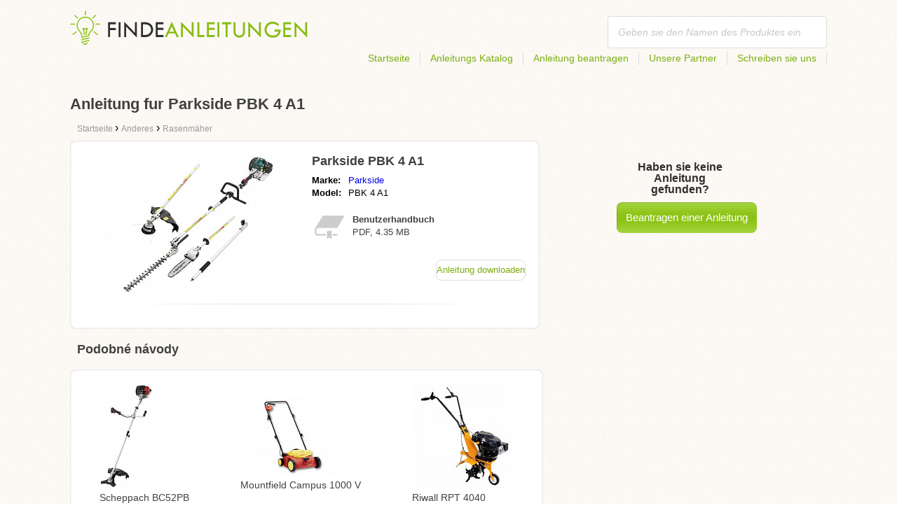

--- FILE ---
content_type: text/html; charset=utf-8
request_url: https://findeanleitungen.de/anleitung-fur-parkside-pbk-4-a1/
body_size: 4578
content:
<!DOCTYPE html>
<html lang='DE'>
<head>
	<meta name="theme-color" content="#90c61b">
	<meta name="seznam-wmt" content="fylUtksIWwnb4WRDHsY2bCglrwxoXsRD">
	<meta charset="UTF-8">
	<meta name="viewport" content="width=device-width, initial-scale=1">
		<title>Anleitung zu Parkside PBK 4 A1 | Benutzerhandbuch</title>
	<meta name="keywords" content="Anleitung,Manual,Benutzerhandbuch,Anleitung zu Parkside PBK 4 A1,">
	<meta name="description" content="Anleitung fur Parkside PBK 4 A1 zum download. Manuell ist in deutscher Sprache in einer pdf Datei.">
	<script>
		dataLayer = [{
			'user': "13",
			'type': 0,
			
			'product-variant': 'abtest',
			'pageType': 'manual',
		}];
	</script>
				<link rel="alternate" href="https://najdinavod.cz/navod-na-parkside-pbk-4-a1/" hreflang="CS">
				<link rel="alternate" href="https://findeanleitungen.de/anleitung-fur-parkside-pbk-4-a1/" hreflang="DE">
				<link rel="alternate" href="https://findeanleitung.at/anleitung-fur-parkside-pbk-4-a1/" hreflang="DE-AT">
				<link rel="alternate" href="https://findeanleitung.ch/anleitung-fur-parkside-pbk-4-a1/" hreflang="DE-CH">
				<link rel="alternate" href="https://najdinavod.sk/navod-na-parkside-pbk-4-a1/" hreflang="SK">
				<link rel="alternate" href="https://utmutatokereso.hu/hasznalati-utmutato-a-parkside-pbk-4-a1/" hreflang="HU">

	<link rel="shortcut icon" href="/favicon.ico">
<link rel="stylesheet" type="text/css" href="/webtemp/cssloader-ba34d9c21ecf-critical.css?1577101178">
	
	<script async src="https://pagead2.googlesyndication.com/pagead/js/adsbygoogle.js?client=ca-pub-1852166013895833"
     crossorigin="anonymous"></script>
	<script async src="https://www.google.com/recaptcha/api.js?render=6LfFEqkpAAAAAFCOw2ZtCHZGykEvlNJJtUkc_jV7"></script>
	<style>
		.grecaptcha-badge {
			visibility: hidden !important;
		}
	</style>
</head>
<body class="resp">
<link rel="stylesheet" type="text/css" href="/webtemp/cssloader-bd1af2b9cec9.css?1734830271">
<!-- Google Tag Manager -->
<noscript>
	<iframe src="//www.googletagmanager.com/ns.html?id=GTM-WP2LCP" height="0" width="0" style="display:none;visibility:hidden"></iframe>
</noscript>

<script>(function(w,d,s,l,i) { w[l]=w[l]||[];w[l].push( { 'gtm.start':
		new Date().getTime(),event:'gtm.js' } );var f=d.getElementsByTagName(s)[0],
		j=d.createElement(s),dl=l!='dataLayer'?'&l='+l:'';j.async=true;j.src=
		'//www.googletagmanager.com/gtm.js?id='+i+dl;f.parentNode.insertBefore(j,f);
} )(window,document,'script','dataLayer','GTM-WP2LCP');</script>
<!-- End Google Tag Manager -->

<!--[if lte IE 8]><div id="ieLt8"><![endif]-->
<div class="page">

<header class="main-header">

    <a class="logo" href="/">
        <img src="/frontend/img/logos/logo_de_DE.png"
             alt="FindeAnleitungen.de">
    </a>
    <!--logo-->
		<form class="ui search search-header huge icon input" onsubmit="dataLayer.push( { 'event':'searchEvent' } );" id="searchbox_partner-pub-9984164077481367:7418514599" method="get"
			  action="/suche/">
			<input type="text" name="q" id="search" class="search" placeholder="Geben sie den Namen des Produktes ein..."
				   value="">
		</form>
		<!--search-->

    <nav class="main-nav">
        <a
                class="" href="/">Startseite</a>
        <a
                class="" href="/katalog/">Anleitungs Katalog</a>
        
            <a class="show-dialog"
                                                  data-dialog="ask-manual"
                                                  href="#">Anleitung beantragen</a>
        <a class="" href="/partner/">Unsere Partner</a>
        <a
                class="" href="/schreiben-sie-uns/">Schreiben sie uns</a>
    </nav>
    <!--main-nav-->

</header>
<!--main-header-->
	<script type="application/ld+json">
    {
      "@context" : "http://schema.org",
      "@type" : "WebSite",
      "name" : "FindeAnleitungen.de",
      "url" : "https://findeanleitungen.de/anleitung-fur-parkside-pbk-4-a1/"
    }

	</script>

	<h1>Anleitung fur Parkside PBK 4 A1</h1>


<nav class="path">
	<ol vocab="http://schema.org/" typeof="BreadcrumbList">
		<li>
			<a href="/">
				<span>
					Startseite
				</span>
			</a>
		</li>
	<li property="itemListElement" typeof="ListItem">
		›
		<a href="/anderes/" property="item" typeof="WebPage">
			<span property="name">Anderes</span>
		</a>
		<meta property="position" content="1">
	</li>
	<li property="itemListElement" typeof="ListItem">
		›
		<a href="/anderes/rasenmaher/" property="item" typeof="WebPage">
			<span property="name">Rasenmäher</span>
		</a>
		<meta property="position" content="2">
	</li>
	</ol>
</nav>
	<div class="ads-google">
		<script async src="https://pagead2.googlesyndication.com/pagead/js/adsbygoogle.js?client=ca-pub-1852166013895833"
     crossorigin="anonymous"></script>
<!-- Návody - Produkt - Nahoře -->
<ins class="adsbygoogle"
     style="display:block"
     data-ad-client="ca-pub-1852166013895833"
     data-ad-slot="6449177915"
     data-ad-format="auto"
     data-full-width-responsive="true"></ins>
<script>
     (adsbygoogle = window.adsbygoogle || []).push({});
</script>
	</div>

	<div class="content-wrapper type-two">
		<div class="product-manual left-content">

			<div class="wrapper product">

				<section class="basic-info">

					<div class="one-half">


						<a href="https://findeanleitungen.de/images/6f/jpg82-parkside-pbk-4-a1.jpg"
						   title="Parkside PBK 4 A1" class="show-img">
							<picture>
								<source srcset="https://findeanleitungen.de/images/6f/jpg82-parkside-pbk-4-a1.300x200.fit.q90.jpg" type="image/jpeg">
								<img class="show-img-small"
												   data-src="https://findeanleitungen.de/images/6f/jpg82-parkside-pbk-4-a1.300x200.fit.q90.jpg"
												   alt="Parkside PBK 4 A1" title="Parkside PBK 4 A1">
							</picture>
						</a>


					</div>

					<div class="one-half">

						<h2>Parkside PBK 4 A1</h2>

						<table>
							<tbody>
							<tr>
								<td class="brandName">Marke:</td>
								<td class="brandLink">
										<a href="/parkside/">Parkside</a>
								</td>
							</tr>
							<tr>
								<td>Model:</td>
								<td>PBK 4 A1</td>
							</tr>
							</tbody>
						</table>

						<div class="size-info">
							<div class="icon"></div>
							<p><b>Benutzerhandbuch</b></p>
							<p>
								PDF, 4.35
								MB
							</p>
						</div>
						<!--size-info-->

						<div class="product-manual-add ads-google">
							<script async src="https://pagead2.googlesyndication.com/pagead/js/adsbygoogle.js?client=ca-pub-1852166013895833"
     crossorigin="anonymous"></script>
<!-- Návody - Produkt - Nad plačítkem -->
<ins class="adsbygoogle"
     style="display:block"
     data-ad-client="ca-pub-1852166013895833"
     data-ad-slot="2960470990"
     data-ad-format="auto"
     data-full-width-responsive="true"></ins>
<script>
     (adsbygoogle = window.adsbygoogle || []).push({});
</script>
						</div>

						<div class="links">
									<!--sse-->
									<a class="download" onclick="showManual()" title="Anleitung fur Parkside PBK 4 A1"
									   style="font-size: 16px;"
									   target="_blank" rel="nofollow" href="/anleitung-fur-parkside-pbk-4-a1/download/">Anleitung downloaden</a>
									<!--/sse-->
								<!--sse--> <a onclick="showManual()" id="download_B"
											  title="Anleitung fur Parkside PBK 4 A1"
											  href="https://pdf.findeanleitungen.de/wp-content/uploads/pdf50/parkside-pbk-4-a1-4598640.pdf?h=y_NZw3uvpkcmMhdQuKEgRw&amp;e=1769508857"
											  style="font-size: 16px;display:none;"
											  target="_blank" rel="nofollow">Anleitung downloaden</a>
								<!--/sse-->
						</div>
						<!--links-->


					</div>

				</section>

			</div>
			<!--wrapper/product-->
			<div class="similar">
				<h2>Podobné návody</h2>
				<div class="similar-products wrapper">
					<div class="">
						<a href="/anleitung-fur-scheppach-bc52pb/">
							<div>
								<picture>
									<source srcset="https://findeanleitungen.de/images/fc/jpg83-scheppach-bc52pb.150x150.fit.q90.jpg" type="image/jpeg">
									<img data-src="https://findeanleitungen.de/images/fc/jpg83-scheppach-bc52pb.150x150.fit.q90.jpg" alt="Scheppach BC52PB"
																title="Scheppach BC52PB">
								</picture>
							</div>
							<p>Scheppach BC52PB</p>
						</a>

					</div>
					<div class="">
						<a href="/anleitung-fur-mountfield-campus-1000-v/">
							<div>
								<picture>
									<source srcset="https://findeanleitungen.de/images/a8/jpg83-mountfield-campus-1000-v.150x150.fit.q90.jpg" type="image/jpeg">
									<img data-src="https://findeanleitungen.de/images/a8/jpg83-mountfield-campus-1000-v.150x150.fit.q90.jpg" alt="Mountfield Campus 1000 V"
																title="Mountfield Campus 1000 V">
								</picture>
							</div>
							<p>Mountfield Campus 1000 V</p>
						</a>

					</div>
					<div class="">
						<a href="/anleitung-fur-riwall-rpt-4040/">
							<div>
								<picture>
									<source srcset="https://findeanleitungen.de/images/f5/jpg83-riwall-rpt-4040.150x150.fit.q90.jpg" type="image/jpeg">
									<img data-src="https://findeanleitungen.de/images/f5/jpg83-riwall-rpt-4040.150x150.fit.q90.jpg" alt="Riwall RPT 4040 "
																title="Riwall RPT 4040 ">
								</picture>
							</div>
							<p>Riwall RPT 4040 </p>
						</a>

					</div>
				</div>
			</div>
		</div>
		<!--product-manual-->

		<aside class="right-panel">
	<section class="manual-not-found">

		<h2>Haben sie keine Anleitung gefunden?</h2>
		<a href="#" class="button-big show-dialog" data-dialog="ask-manual">Beantragen einer Anleitung</a>

	</section>
	<!--manual-not-found-->
			<div class="ad ads-google">
				<script async src="https://pagead2.googlesyndication.com/pagead/js/adsbygoogle.js?client=ca-pub-1852166013895833"
     crossorigin="anonymous"></script>
<!-- Návody - Produkt - Na straně -->
<ins class="adsbygoogle"
     style="display:block"
     data-ad-client="ca-pub-1852166013895833"
     data-ad-slot="7717973650"
     data-ad-format="auto"
     data-full-width-responsive="true"></ins>
<script>
     (adsbygoogle = window.adsbygoogle || []).push({});
</script>
			</div>
		</aside>
		<!--right-panel-->

	</div>
	<!--content-wrapper-->
		<script type="application/javascript">
			function showManual() {
				dataLayer.push({"ecommerce":{"currencyCode":"USD","purchase":{"actionField":{"id":5548416,"revenue":0.004859},"products":{"name":"Parkside PBK 4 A1","id":50073,"price":0.004859,"brand":"Parkside","category":"Sekačky","quantity":"1"}}},"event":"purchase"});
			}
		</script>

		<script type="application/javascript">
			dataLayer.push({"ecommerce":{"detail":{"actionField":{"list":"Product Page","action":"detail"},"products":{"name":"Parkside PBK 4 A1","id":50073,"brand":"Parkside","category":"Sekačky"}}},"event":"showProduct"});
		</script>
</div>
	<!--page-->
<footer class="main-footer">
    <div class="page menu">
        <a href="/">Startseite</a>
        <a href="/katalog/">Anleitungs Katalog</a>
        <a class="show-dialog" data-dialog="ask-manual"
                                              href="#">Anleitung beantragen</a>
        <a href="/partner/">Unsere Partner</a>
        <a href="/schreiben-sie-uns/">Schreiben sie uns</a>
    </div>
    <!--page/menu-->
</footer>
<!--main-footer-->

<!--DIALOG-->
    <div class="dialog-box ask-manual">

        <a href="#" class="close-button hide-dialog"><!--close--></a>

        <h1>Anleitung beantragen</h1>

        <p>Nach dem Hinzufügen werden wir per E-Mail kontaktiert werden.</p>

        <form action="/anleitung-fur-parkside-pbk-4-a1/" method="post" id="myForm" class="ask-manual-form">

            <label for="frm-requestForm-requestForm-name">Genaue Bennenung des Produktes</label>
            <input type="text" name="name" id="frm-requestForm-requestForm-name" required data-nette-rules='[{"op":":filled","msg":"Bitte geben Sie die genaue Bezeichnung des Produktes an."}]'>

            <label for="frm-requestForm-requestForm-email">Ihr Email</label>
            <input type="email" name="email" id="frm-requestForm-requestForm-email" required data-nette-rules='[{"op":":filled","msg":"Geben Sie Ihre E-Mail ein."},{"op":":email","msg":"Bitte überprüfen die Eingabe Ihrer E-Mail. Diese wurde leider nicht korrekt eingetragen."}]'>

            <input type="hidden" name="recaptchaToken" value="" id="g-recaptcha-response">

            <input type="checkbox" name="terms" id="frm-requestForm-requestForm-terms" required data-nette-rules='[{"op":":filled","msg":"This field is required."},{"op":":equal","msg":"Es ist notwendig, die Verarbeitung Ihrer E-Mail Kenntnis zu nehmen und zu akzeptieren.","arg":true}]' checked>
            <label for="frm-requestForm-requestForm-terms">Ich stimme hiermit mit der Verarbeitung der E-Mail zu.</label>

            <button type="button" class="button-mid button-abort hide-dialog">Beenden</button>
            <button class="button-mid" type="submit" name="_submit" value="Anleitung beantragen">Anleitung beantragen</button>
        <input type="hidden" name="_do" value="requestForm-requestForm-submit"></form>

        <p class="privacy-policy" style="margin-top:10px">
            This site is protected by reCAPTCHA and the Google
            <a href="https://policies.google.com/privacy">Privacy Policy</a> and
            <a href="https://policies.google.com/terms">Terms of Service</a> apply.
        </p>
    </div>
<!--dialog-box-->
<script>
    document.addEventListener('DOMContentLoaded', (event) => {
        document.getElementById('myForm').addEventListener('submit', function(e) {
            e.preventDefault();
            grecaptcha.ready(function() {
                grecaptcha.execute('6LfFEqkpAAAAAFCOw2ZtCHZGykEvlNJJtUkc_jV7', { action: 'submit' } ).then(function(token) {
                    document.getElementById('g-recaptcha-response').value = token;
                    $("#myForm").submit();
                });
            });
        });
    });
</script>
	<!--DIALOG-->
	<div class="dialog-box addNavod">
		<a href="#" class="close-button hide-dialog"><!--close--></a>
		<h1>Anleitung hinzufügen</h1>
		<p>Wollen Sie eine Anleitung hinzufügen schicken sie uns diese bitte auf <i><a href="/cdn-cgi/l/email-protection" class="__cf_email__" data-cfemail="4d24232b220d2b242329282c232128243938232a2823632928">[email&#160;protected]</a></i>.
			<br>
			<br>
			<b>Wir wünschen Ihnen einen schönen Tag.</b><br></p>
	</div>
	<!--dialog-box-->

	<!--[if IE]>
	<script src="//html5shiv.googlecode.com/svn/trunk/html5.js"></script>
	<![endif]-->
<script data-cfasync="false" src="/cdn-cgi/scripts/5c5dd728/cloudflare-static/email-decode.min.js"></script><script src="/webtemp/jsloader-3fba8208d02c.js?1577101178"></script>
	

<script defer src="https://static.cloudflareinsights.com/beacon.min.js/vcd15cbe7772f49c399c6a5babf22c1241717689176015" integrity="sha512-ZpsOmlRQV6y907TI0dKBHq9Md29nnaEIPlkf84rnaERnq6zvWvPUqr2ft8M1aS28oN72PdrCzSjY4U6VaAw1EQ==" data-cf-beacon='{"version":"2024.11.0","token":"57251825a3614547bf7e362361ff0df8","r":1,"server_timing":{"name":{"cfCacheStatus":true,"cfEdge":true,"cfExtPri":true,"cfL4":true,"cfOrigin":true,"cfSpeedBrain":true},"location_startswith":null}}' crossorigin="anonymous"></script>
</body>
</html>


--- FILE ---
content_type: text/html; charset=utf-8
request_url: https://www.google.com/recaptcha/api2/anchor?ar=1&k=6LfFEqkpAAAAAFCOw2ZtCHZGykEvlNJJtUkc_jV7&co=aHR0cHM6Ly9maW5kZWFubGVpdHVuZ2VuLmRlOjQ0Mw..&hl=en&v=N67nZn4AqZkNcbeMu4prBgzg&size=invisible&anchor-ms=20000&execute-ms=30000&cb=59vfwiizc5e3
body_size: 48838
content:
<!DOCTYPE HTML><html dir="ltr" lang="en"><head><meta http-equiv="Content-Type" content="text/html; charset=UTF-8">
<meta http-equiv="X-UA-Compatible" content="IE=edge">
<title>reCAPTCHA</title>
<style type="text/css">
/* cyrillic-ext */
@font-face {
  font-family: 'Roboto';
  font-style: normal;
  font-weight: 400;
  font-stretch: 100%;
  src: url(//fonts.gstatic.com/s/roboto/v48/KFO7CnqEu92Fr1ME7kSn66aGLdTylUAMa3GUBHMdazTgWw.woff2) format('woff2');
  unicode-range: U+0460-052F, U+1C80-1C8A, U+20B4, U+2DE0-2DFF, U+A640-A69F, U+FE2E-FE2F;
}
/* cyrillic */
@font-face {
  font-family: 'Roboto';
  font-style: normal;
  font-weight: 400;
  font-stretch: 100%;
  src: url(//fonts.gstatic.com/s/roboto/v48/KFO7CnqEu92Fr1ME7kSn66aGLdTylUAMa3iUBHMdazTgWw.woff2) format('woff2');
  unicode-range: U+0301, U+0400-045F, U+0490-0491, U+04B0-04B1, U+2116;
}
/* greek-ext */
@font-face {
  font-family: 'Roboto';
  font-style: normal;
  font-weight: 400;
  font-stretch: 100%;
  src: url(//fonts.gstatic.com/s/roboto/v48/KFO7CnqEu92Fr1ME7kSn66aGLdTylUAMa3CUBHMdazTgWw.woff2) format('woff2');
  unicode-range: U+1F00-1FFF;
}
/* greek */
@font-face {
  font-family: 'Roboto';
  font-style: normal;
  font-weight: 400;
  font-stretch: 100%;
  src: url(//fonts.gstatic.com/s/roboto/v48/KFO7CnqEu92Fr1ME7kSn66aGLdTylUAMa3-UBHMdazTgWw.woff2) format('woff2');
  unicode-range: U+0370-0377, U+037A-037F, U+0384-038A, U+038C, U+038E-03A1, U+03A3-03FF;
}
/* math */
@font-face {
  font-family: 'Roboto';
  font-style: normal;
  font-weight: 400;
  font-stretch: 100%;
  src: url(//fonts.gstatic.com/s/roboto/v48/KFO7CnqEu92Fr1ME7kSn66aGLdTylUAMawCUBHMdazTgWw.woff2) format('woff2');
  unicode-range: U+0302-0303, U+0305, U+0307-0308, U+0310, U+0312, U+0315, U+031A, U+0326-0327, U+032C, U+032F-0330, U+0332-0333, U+0338, U+033A, U+0346, U+034D, U+0391-03A1, U+03A3-03A9, U+03B1-03C9, U+03D1, U+03D5-03D6, U+03F0-03F1, U+03F4-03F5, U+2016-2017, U+2034-2038, U+203C, U+2040, U+2043, U+2047, U+2050, U+2057, U+205F, U+2070-2071, U+2074-208E, U+2090-209C, U+20D0-20DC, U+20E1, U+20E5-20EF, U+2100-2112, U+2114-2115, U+2117-2121, U+2123-214F, U+2190, U+2192, U+2194-21AE, U+21B0-21E5, U+21F1-21F2, U+21F4-2211, U+2213-2214, U+2216-22FF, U+2308-230B, U+2310, U+2319, U+231C-2321, U+2336-237A, U+237C, U+2395, U+239B-23B7, U+23D0, U+23DC-23E1, U+2474-2475, U+25AF, U+25B3, U+25B7, U+25BD, U+25C1, U+25CA, U+25CC, U+25FB, U+266D-266F, U+27C0-27FF, U+2900-2AFF, U+2B0E-2B11, U+2B30-2B4C, U+2BFE, U+3030, U+FF5B, U+FF5D, U+1D400-1D7FF, U+1EE00-1EEFF;
}
/* symbols */
@font-face {
  font-family: 'Roboto';
  font-style: normal;
  font-weight: 400;
  font-stretch: 100%;
  src: url(//fonts.gstatic.com/s/roboto/v48/KFO7CnqEu92Fr1ME7kSn66aGLdTylUAMaxKUBHMdazTgWw.woff2) format('woff2');
  unicode-range: U+0001-000C, U+000E-001F, U+007F-009F, U+20DD-20E0, U+20E2-20E4, U+2150-218F, U+2190, U+2192, U+2194-2199, U+21AF, U+21E6-21F0, U+21F3, U+2218-2219, U+2299, U+22C4-22C6, U+2300-243F, U+2440-244A, U+2460-24FF, U+25A0-27BF, U+2800-28FF, U+2921-2922, U+2981, U+29BF, U+29EB, U+2B00-2BFF, U+4DC0-4DFF, U+FFF9-FFFB, U+10140-1018E, U+10190-1019C, U+101A0, U+101D0-101FD, U+102E0-102FB, U+10E60-10E7E, U+1D2C0-1D2D3, U+1D2E0-1D37F, U+1F000-1F0FF, U+1F100-1F1AD, U+1F1E6-1F1FF, U+1F30D-1F30F, U+1F315, U+1F31C, U+1F31E, U+1F320-1F32C, U+1F336, U+1F378, U+1F37D, U+1F382, U+1F393-1F39F, U+1F3A7-1F3A8, U+1F3AC-1F3AF, U+1F3C2, U+1F3C4-1F3C6, U+1F3CA-1F3CE, U+1F3D4-1F3E0, U+1F3ED, U+1F3F1-1F3F3, U+1F3F5-1F3F7, U+1F408, U+1F415, U+1F41F, U+1F426, U+1F43F, U+1F441-1F442, U+1F444, U+1F446-1F449, U+1F44C-1F44E, U+1F453, U+1F46A, U+1F47D, U+1F4A3, U+1F4B0, U+1F4B3, U+1F4B9, U+1F4BB, U+1F4BF, U+1F4C8-1F4CB, U+1F4D6, U+1F4DA, U+1F4DF, U+1F4E3-1F4E6, U+1F4EA-1F4ED, U+1F4F7, U+1F4F9-1F4FB, U+1F4FD-1F4FE, U+1F503, U+1F507-1F50B, U+1F50D, U+1F512-1F513, U+1F53E-1F54A, U+1F54F-1F5FA, U+1F610, U+1F650-1F67F, U+1F687, U+1F68D, U+1F691, U+1F694, U+1F698, U+1F6AD, U+1F6B2, U+1F6B9-1F6BA, U+1F6BC, U+1F6C6-1F6CF, U+1F6D3-1F6D7, U+1F6E0-1F6EA, U+1F6F0-1F6F3, U+1F6F7-1F6FC, U+1F700-1F7FF, U+1F800-1F80B, U+1F810-1F847, U+1F850-1F859, U+1F860-1F887, U+1F890-1F8AD, U+1F8B0-1F8BB, U+1F8C0-1F8C1, U+1F900-1F90B, U+1F93B, U+1F946, U+1F984, U+1F996, U+1F9E9, U+1FA00-1FA6F, U+1FA70-1FA7C, U+1FA80-1FA89, U+1FA8F-1FAC6, U+1FACE-1FADC, U+1FADF-1FAE9, U+1FAF0-1FAF8, U+1FB00-1FBFF;
}
/* vietnamese */
@font-face {
  font-family: 'Roboto';
  font-style: normal;
  font-weight: 400;
  font-stretch: 100%;
  src: url(//fonts.gstatic.com/s/roboto/v48/KFO7CnqEu92Fr1ME7kSn66aGLdTylUAMa3OUBHMdazTgWw.woff2) format('woff2');
  unicode-range: U+0102-0103, U+0110-0111, U+0128-0129, U+0168-0169, U+01A0-01A1, U+01AF-01B0, U+0300-0301, U+0303-0304, U+0308-0309, U+0323, U+0329, U+1EA0-1EF9, U+20AB;
}
/* latin-ext */
@font-face {
  font-family: 'Roboto';
  font-style: normal;
  font-weight: 400;
  font-stretch: 100%;
  src: url(//fonts.gstatic.com/s/roboto/v48/KFO7CnqEu92Fr1ME7kSn66aGLdTylUAMa3KUBHMdazTgWw.woff2) format('woff2');
  unicode-range: U+0100-02BA, U+02BD-02C5, U+02C7-02CC, U+02CE-02D7, U+02DD-02FF, U+0304, U+0308, U+0329, U+1D00-1DBF, U+1E00-1E9F, U+1EF2-1EFF, U+2020, U+20A0-20AB, U+20AD-20C0, U+2113, U+2C60-2C7F, U+A720-A7FF;
}
/* latin */
@font-face {
  font-family: 'Roboto';
  font-style: normal;
  font-weight: 400;
  font-stretch: 100%;
  src: url(//fonts.gstatic.com/s/roboto/v48/KFO7CnqEu92Fr1ME7kSn66aGLdTylUAMa3yUBHMdazQ.woff2) format('woff2');
  unicode-range: U+0000-00FF, U+0131, U+0152-0153, U+02BB-02BC, U+02C6, U+02DA, U+02DC, U+0304, U+0308, U+0329, U+2000-206F, U+20AC, U+2122, U+2191, U+2193, U+2212, U+2215, U+FEFF, U+FFFD;
}
/* cyrillic-ext */
@font-face {
  font-family: 'Roboto';
  font-style: normal;
  font-weight: 500;
  font-stretch: 100%;
  src: url(//fonts.gstatic.com/s/roboto/v48/KFO7CnqEu92Fr1ME7kSn66aGLdTylUAMa3GUBHMdazTgWw.woff2) format('woff2');
  unicode-range: U+0460-052F, U+1C80-1C8A, U+20B4, U+2DE0-2DFF, U+A640-A69F, U+FE2E-FE2F;
}
/* cyrillic */
@font-face {
  font-family: 'Roboto';
  font-style: normal;
  font-weight: 500;
  font-stretch: 100%;
  src: url(//fonts.gstatic.com/s/roboto/v48/KFO7CnqEu92Fr1ME7kSn66aGLdTylUAMa3iUBHMdazTgWw.woff2) format('woff2');
  unicode-range: U+0301, U+0400-045F, U+0490-0491, U+04B0-04B1, U+2116;
}
/* greek-ext */
@font-face {
  font-family: 'Roboto';
  font-style: normal;
  font-weight: 500;
  font-stretch: 100%;
  src: url(//fonts.gstatic.com/s/roboto/v48/KFO7CnqEu92Fr1ME7kSn66aGLdTylUAMa3CUBHMdazTgWw.woff2) format('woff2');
  unicode-range: U+1F00-1FFF;
}
/* greek */
@font-face {
  font-family: 'Roboto';
  font-style: normal;
  font-weight: 500;
  font-stretch: 100%;
  src: url(//fonts.gstatic.com/s/roboto/v48/KFO7CnqEu92Fr1ME7kSn66aGLdTylUAMa3-UBHMdazTgWw.woff2) format('woff2');
  unicode-range: U+0370-0377, U+037A-037F, U+0384-038A, U+038C, U+038E-03A1, U+03A3-03FF;
}
/* math */
@font-face {
  font-family: 'Roboto';
  font-style: normal;
  font-weight: 500;
  font-stretch: 100%;
  src: url(//fonts.gstatic.com/s/roboto/v48/KFO7CnqEu92Fr1ME7kSn66aGLdTylUAMawCUBHMdazTgWw.woff2) format('woff2');
  unicode-range: U+0302-0303, U+0305, U+0307-0308, U+0310, U+0312, U+0315, U+031A, U+0326-0327, U+032C, U+032F-0330, U+0332-0333, U+0338, U+033A, U+0346, U+034D, U+0391-03A1, U+03A3-03A9, U+03B1-03C9, U+03D1, U+03D5-03D6, U+03F0-03F1, U+03F4-03F5, U+2016-2017, U+2034-2038, U+203C, U+2040, U+2043, U+2047, U+2050, U+2057, U+205F, U+2070-2071, U+2074-208E, U+2090-209C, U+20D0-20DC, U+20E1, U+20E5-20EF, U+2100-2112, U+2114-2115, U+2117-2121, U+2123-214F, U+2190, U+2192, U+2194-21AE, U+21B0-21E5, U+21F1-21F2, U+21F4-2211, U+2213-2214, U+2216-22FF, U+2308-230B, U+2310, U+2319, U+231C-2321, U+2336-237A, U+237C, U+2395, U+239B-23B7, U+23D0, U+23DC-23E1, U+2474-2475, U+25AF, U+25B3, U+25B7, U+25BD, U+25C1, U+25CA, U+25CC, U+25FB, U+266D-266F, U+27C0-27FF, U+2900-2AFF, U+2B0E-2B11, U+2B30-2B4C, U+2BFE, U+3030, U+FF5B, U+FF5D, U+1D400-1D7FF, U+1EE00-1EEFF;
}
/* symbols */
@font-face {
  font-family: 'Roboto';
  font-style: normal;
  font-weight: 500;
  font-stretch: 100%;
  src: url(//fonts.gstatic.com/s/roboto/v48/KFO7CnqEu92Fr1ME7kSn66aGLdTylUAMaxKUBHMdazTgWw.woff2) format('woff2');
  unicode-range: U+0001-000C, U+000E-001F, U+007F-009F, U+20DD-20E0, U+20E2-20E4, U+2150-218F, U+2190, U+2192, U+2194-2199, U+21AF, U+21E6-21F0, U+21F3, U+2218-2219, U+2299, U+22C4-22C6, U+2300-243F, U+2440-244A, U+2460-24FF, U+25A0-27BF, U+2800-28FF, U+2921-2922, U+2981, U+29BF, U+29EB, U+2B00-2BFF, U+4DC0-4DFF, U+FFF9-FFFB, U+10140-1018E, U+10190-1019C, U+101A0, U+101D0-101FD, U+102E0-102FB, U+10E60-10E7E, U+1D2C0-1D2D3, U+1D2E0-1D37F, U+1F000-1F0FF, U+1F100-1F1AD, U+1F1E6-1F1FF, U+1F30D-1F30F, U+1F315, U+1F31C, U+1F31E, U+1F320-1F32C, U+1F336, U+1F378, U+1F37D, U+1F382, U+1F393-1F39F, U+1F3A7-1F3A8, U+1F3AC-1F3AF, U+1F3C2, U+1F3C4-1F3C6, U+1F3CA-1F3CE, U+1F3D4-1F3E0, U+1F3ED, U+1F3F1-1F3F3, U+1F3F5-1F3F7, U+1F408, U+1F415, U+1F41F, U+1F426, U+1F43F, U+1F441-1F442, U+1F444, U+1F446-1F449, U+1F44C-1F44E, U+1F453, U+1F46A, U+1F47D, U+1F4A3, U+1F4B0, U+1F4B3, U+1F4B9, U+1F4BB, U+1F4BF, U+1F4C8-1F4CB, U+1F4D6, U+1F4DA, U+1F4DF, U+1F4E3-1F4E6, U+1F4EA-1F4ED, U+1F4F7, U+1F4F9-1F4FB, U+1F4FD-1F4FE, U+1F503, U+1F507-1F50B, U+1F50D, U+1F512-1F513, U+1F53E-1F54A, U+1F54F-1F5FA, U+1F610, U+1F650-1F67F, U+1F687, U+1F68D, U+1F691, U+1F694, U+1F698, U+1F6AD, U+1F6B2, U+1F6B9-1F6BA, U+1F6BC, U+1F6C6-1F6CF, U+1F6D3-1F6D7, U+1F6E0-1F6EA, U+1F6F0-1F6F3, U+1F6F7-1F6FC, U+1F700-1F7FF, U+1F800-1F80B, U+1F810-1F847, U+1F850-1F859, U+1F860-1F887, U+1F890-1F8AD, U+1F8B0-1F8BB, U+1F8C0-1F8C1, U+1F900-1F90B, U+1F93B, U+1F946, U+1F984, U+1F996, U+1F9E9, U+1FA00-1FA6F, U+1FA70-1FA7C, U+1FA80-1FA89, U+1FA8F-1FAC6, U+1FACE-1FADC, U+1FADF-1FAE9, U+1FAF0-1FAF8, U+1FB00-1FBFF;
}
/* vietnamese */
@font-face {
  font-family: 'Roboto';
  font-style: normal;
  font-weight: 500;
  font-stretch: 100%;
  src: url(//fonts.gstatic.com/s/roboto/v48/KFO7CnqEu92Fr1ME7kSn66aGLdTylUAMa3OUBHMdazTgWw.woff2) format('woff2');
  unicode-range: U+0102-0103, U+0110-0111, U+0128-0129, U+0168-0169, U+01A0-01A1, U+01AF-01B0, U+0300-0301, U+0303-0304, U+0308-0309, U+0323, U+0329, U+1EA0-1EF9, U+20AB;
}
/* latin-ext */
@font-face {
  font-family: 'Roboto';
  font-style: normal;
  font-weight: 500;
  font-stretch: 100%;
  src: url(//fonts.gstatic.com/s/roboto/v48/KFO7CnqEu92Fr1ME7kSn66aGLdTylUAMa3KUBHMdazTgWw.woff2) format('woff2');
  unicode-range: U+0100-02BA, U+02BD-02C5, U+02C7-02CC, U+02CE-02D7, U+02DD-02FF, U+0304, U+0308, U+0329, U+1D00-1DBF, U+1E00-1E9F, U+1EF2-1EFF, U+2020, U+20A0-20AB, U+20AD-20C0, U+2113, U+2C60-2C7F, U+A720-A7FF;
}
/* latin */
@font-face {
  font-family: 'Roboto';
  font-style: normal;
  font-weight: 500;
  font-stretch: 100%;
  src: url(//fonts.gstatic.com/s/roboto/v48/KFO7CnqEu92Fr1ME7kSn66aGLdTylUAMa3yUBHMdazQ.woff2) format('woff2');
  unicode-range: U+0000-00FF, U+0131, U+0152-0153, U+02BB-02BC, U+02C6, U+02DA, U+02DC, U+0304, U+0308, U+0329, U+2000-206F, U+20AC, U+2122, U+2191, U+2193, U+2212, U+2215, U+FEFF, U+FFFD;
}
/* cyrillic-ext */
@font-face {
  font-family: 'Roboto';
  font-style: normal;
  font-weight: 900;
  font-stretch: 100%;
  src: url(//fonts.gstatic.com/s/roboto/v48/KFO7CnqEu92Fr1ME7kSn66aGLdTylUAMa3GUBHMdazTgWw.woff2) format('woff2');
  unicode-range: U+0460-052F, U+1C80-1C8A, U+20B4, U+2DE0-2DFF, U+A640-A69F, U+FE2E-FE2F;
}
/* cyrillic */
@font-face {
  font-family: 'Roboto';
  font-style: normal;
  font-weight: 900;
  font-stretch: 100%;
  src: url(//fonts.gstatic.com/s/roboto/v48/KFO7CnqEu92Fr1ME7kSn66aGLdTylUAMa3iUBHMdazTgWw.woff2) format('woff2');
  unicode-range: U+0301, U+0400-045F, U+0490-0491, U+04B0-04B1, U+2116;
}
/* greek-ext */
@font-face {
  font-family: 'Roboto';
  font-style: normal;
  font-weight: 900;
  font-stretch: 100%;
  src: url(//fonts.gstatic.com/s/roboto/v48/KFO7CnqEu92Fr1ME7kSn66aGLdTylUAMa3CUBHMdazTgWw.woff2) format('woff2');
  unicode-range: U+1F00-1FFF;
}
/* greek */
@font-face {
  font-family: 'Roboto';
  font-style: normal;
  font-weight: 900;
  font-stretch: 100%;
  src: url(//fonts.gstatic.com/s/roboto/v48/KFO7CnqEu92Fr1ME7kSn66aGLdTylUAMa3-UBHMdazTgWw.woff2) format('woff2');
  unicode-range: U+0370-0377, U+037A-037F, U+0384-038A, U+038C, U+038E-03A1, U+03A3-03FF;
}
/* math */
@font-face {
  font-family: 'Roboto';
  font-style: normal;
  font-weight: 900;
  font-stretch: 100%;
  src: url(//fonts.gstatic.com/s/roboto/v48/KFO7CnqEu92Fr1ME7kSn66aGLdTylUAMawCUBHMdazTgWw.woff2) format('woff2');
  unicode-range: U+0302-0303, U+0305, U+0307-0308, U+0310, U+0312, U+0315, U+031A, U+0326-0327, U+032C, U+032F-0330, U+0332-0333, U+0338, U+033A, U+0346, U+034D, U+0391-03A1, U+03A3-03A9, U+03B1-03C9, U+03D1, U+03D5-03D6, U+03F0-03F1, U+03F4-03F5, U+2016-2017, U+2034-2038, U+203C, U+2040, U+2043, U+2047, U+2050, U+2057, U+205F, U+2070-2071, U+2074-208E, U+2090-209C, U+20D0-20DC, U+20E1, U+20E5-20EF, U+2100-2112, U+2114-2115, U+2117-2121, U+2123-214F, U+2190, U+2192, U+2194-21AE, U+21B0-21E5, U+21F1-21F2, U+21F4-2211, U+2213-2214, U+2216-22FF, U+2308-230B, U+2310, U+2319, U+231C-2321, U+2336-237A, U+237C, U+2395, U+239B-23B7, U+23D0, U+23DC-23E1, U+2474-2475, U+25AF, U+25B3, U+25B7, U+25BD, U+25C1, U+25CA, U+25CC, U+25FB, U+266D-266F, U+27C0-27FF, U+2900-2AFF, U+2B0E-2B11, U+2B30-2B4C, U+2BFE, U+3030, U+FF5B, U+FF5D, U+1D400-1D7FF, U+1EE00-1EEFF;
}
/* symbols */
@font-face {
  font-family: 'Roboto';
  font-style: normal;
  font-weight: 900;
  font-stretch: 100%;
  src: url(//fonts.gstatic.com/s/roboto/v48/KFO7CnqEu92Fr1ME7kSn66aGLdTylUAMaxKUBHMdazTgWw.woff2) format('woff2');
  unicode-range: U+0001-000C, U+000E-001F, U+007F-009F, U+20DD-20E0, U+20E2-20E4, U+2150-218F, U+2190, U+2192, U+2194-2199, U+21AF, U+21E6-21F0, U+21F3, U+2218-2219, U+2299, U+22C4-22C6, U+2300-243F, U+2440-244A, U+2460-24FF, U+25A0-27BF, U+2800-28FF, U+2921-2922, U+2981, U+29BF, U+29EB, U+2B00-2BFF, U+4DC0-4DFF, U+FFF9-FFFB, U+10140-1018E, U+10190-1019C, U+101A0, U+101D0-101FD, U+102E0-102FB, U+10E60-10E7E, U+1D2C0-1D2D3, U+1D2E0-1D37F, U+1F000-1F0FF, U+1F100-1F1AD, U+1F1E6-1F1FF, U+1F30D-1F30F, U+1F315, U+1F31C, U+1F31E, U+1F320-1F32C, U+1F336, U+1F378, U+1F37D, U+1F382, U+1F393-1F39F, U+1F3A7-1F3A8, U+1F3AC-1F3AF, U+1F3C2, U+1F3C4-1F3C6, U+1F3CA-1F3CE, U+1F3D4-1F3E0, U+1F3ED, U+1F3F1-1F3F3, U+1F3F5-1F3F7, U+1F408, U+1F415, U+1F41F, U+1F426, U+1F43F, U+1F441-1F442, U+1F444, U+1F446-1F449, U+1F44C-1F44E, U+1F453, U+1F46A, U+1F47D, U+1F4A3, U+1F4B0, U+1F4B3, U+1F4B9, U+1F4BB, U+1F4BF, U+1F4C8-1F4CB, U+1F4D6, U+1F4DA, U+1F4DF, U+1F4E3-1F4E6, U+1F4EA-1F4ED, U+1F4F7, U+1F4F9-1F4FB, U+1F4FD-1F4FE, U+1F503, U+1F507-1F50B, U+1F50D, U+1F512-1F513, U+1F53E-1F54A, U+1F54F-1F5FA, U+1F610, U+1F650-1F67F, U+1F687, U+1F68D, U+1F691, U+1F694, U+1F698, U+1F6AD, U+1F6B2, U+1F6B9-1F6BA, U+1F6BC, U+1F6C6-1F6CF, U+1F6D3-1F6D7, U+1F6E0-1F6EA, U+1F6F0-1F6F3, U+1F6F7-1F6FC, U+1F700-1F7FF, U+1F800-1F80B, U+1F810-1F847, U+1F850-1F859, U+1F860-1F887, U+1F890-1F8AD, U+1F8B0-1F8BB, U+1F8C0-1F8C1, U+1F900-1F90B, U+1F93B, U+1F946, U+1F984, U+1F996, U+1F9E9, U+1FA00-1FA6F, U+1FA70-1FA7C, U+1FA80-1FA89, U+1FA8F-1FAC6, U+1FACE-1FADC, U+1FADF-1FAE9, U+1FAF0-1FAF8, U+1FB00-1FBFF;
}
/* vietnamese */
@font-face {
  font-family: 'Roboto';
  font-style: normal;
  font-weight: 900;
  font-stretch: 100%;
  src: url(//fonts.gstatic.com/s/roboto/v48/KFO7CnqEu92Fr1ME7kSn66aGLdTylUAMa3OUBHMdazTgWw.woff2) format('woff2');
  unicode-range: U+0102-0103, U+0110-0111, U+0128-0129, U+0168-0169, U+01A0-01A1, U+01AF-01B0, U+0300-0301, U+0303-0304, U+0308-0309, U+0323, U+0329, U+1EA0-1EF9, U+20AB;
}
/* latin-ext */
@font-face {
  font-family: 'Roboto';
  font-style: normal;
  font-weight: 900;
  font-stretch: 100%;
  src: url(//fonts.gstatic.com/s/roboto/v48/KFO7CnqEu92Fr1ME7kSn66aGLdTylUAMa3KUBHMdazTgWw.woff2) format('woff2');
  unicode-range: U+0100-02BA, U+02BD-02C5, U+02C7-02CC, U+02CE-02D7, U+02DD-02FF, U+0304, U+0308, U+0329, U+1D00-1DBF, U+1E00-1E9F, U+1EF2-1EFF, U+2020, U+20A0-20AB, U+20AD-20C0, U+2113, U+2C60-2C7F, U+A720-A7FF;
}
/* latin */
@font-face {
  font-family: 'Roboto';
  font-style: normal;
  font-weight: 900;
  font-stretch: 100%;
  src: url(//fonts.gstatic.com/s/roboto/v48/KFO7CnqEu92Fr1ME7kSn66aGLdTylUAMa3yUBHMdazQ.woff2) format('woff2');
  unicode-range: U+0000-00FF, U+0131, U+0152-0153, U+02BB-02BC, U+02C6, U+02DA, U+02DC, U+0304, U+0308, U+0329, U+2000-206F, U+20AC, U+2122, U+2191, U+2193, U+2212, U+2215, U+FEFF, U+FFFD;
}

</style>
<link rel="stylesheet" type="text/css" href="https://www.gstatic.com/recaptcha/releases/N67nZn4AqZkNcbeMu4prBgzg/styles__ltr.css">
<script nonce="8v2qKK_f3PcyOqvr6IkIEw" type="text/javascript">window['__recaptcha_api'] = 'https://www.google.com/recaptcha/api2/';</script>
<script type="text/javascript" src="https://www.gstatic.com/recaptcha/releases/N67nZn4AqZkNcbeMu4prBgzg/recaptcha__en.js" nonce="8v2qKK_f3PcyOqvr6IkIEw">
      
    </script></head>
<body><div id="rc-anchor-alert" class="rc-anchor-alert"></div>
<input type="hidden" id="recaptcha-token" value="[base64]">
<script type="text/javascript" nonce="8v2qKK_f3PcyOqvr6IkIEw">
      recaptcha.anchor.Main.init("[\x22ainput\x22,[\x22bgdata\x22,\x22\x22,\[base64]/[base64]/[base64]/[base64]/[base64]/UltsKytdPUU6KEU8MjA0OD9SW2wrK109RT4+NnwxOTI6KChFJjY0NTEyKT09NTUyOTYmJk0rMTxjLmxlbmd0aCYmKGMuY2hhckNvZGVBdChNKzEpJjY0NTEyKT09NTYzMjA/[base64]/[base64]/[base64]/[base64]/[base64]/[base64]/[base64]\x22,\[base64]\\u003d\x22,\x22R8KHw4hnXjAkwrILc2s7V8OEbmYMwqjDtSBrwphzR8KsCzMgBcO3w6XDgsOgwqjDnsOdUsO8wo4ISMKbw4/DtsOQwr7DgUkwSQTDoHYLwoHCnUfDky4nwqEuLsOvwozDgMOew4fCrcOoFXLDohghw6rDi8OLNcOlw4YDw6rDj3zDuT/DjVXCjEFLYMOCVgvDiBdxw5rDsUQiwr5uw78uP07DpMOoAsK/[base64]/DosOSwq3ChMOpOXfCrsKFwprCqlDDglbDmcOjSSofWMKZw7Z8w4rDolLDn8OeA8KLUQDDtlLDqsK2M8OkOlcBw5cnbsOFwpwRFcO1NQY/wovCnMOlwqRTwow6dW7DmVM8wqrDscKhwrDDtsKhwoVDEDHCtMKcJ0gxwo3DgMK8LS8YC8OWwo/CjhnDt8ObVFUWwqnCssKcAcO0Q23CksODw6/DlcKvw7XDq0JXw6d2VgRNw4tvaFc6PlfDlcOlFmPCsEfCv2PDkMOLOVnChcKuEwzChH/Ci1VGLMO0woXCq2DDt3ohEXjDlHnDu8Klwq0nCnMicsOBZsKJwpHCtsOvDRLDiifDmcOyOcOmwqrDjMKXR0DDiXDDvAFswqzCksOiBMO+dh54c2rCr8K+NMOnEcKHA1LChcKJJsKKRS/DuS3DucO/EMKDwoJrwoPCnsOTw7TDojIEIXnDiWkpwr3Ci8KaccK3woLDhwjCtcKIwo7Dk8KpKm7CkcOGH1cjw5kXPGLCs8O2w6PDtcObCWdhw6wow73DnVFww7kuek7Cizxpw7HDmk/DkhXDn8K2ThrDmcOBwqjDqcKlw7ImfQQXw6E/B8OuY8OiB17CtMKOwoPCtsOqNsOawqUpJ8Ouwp3Cq8KSw55wBcKtX8KHXTnCpcOXwrEewolDwovDsU/CisOMw43CixbDscKXwrvDpMKRNMOFUVp1w4vCnR4bYMKQwp/Dr8KHw7TCosK5fcKxw5HDo8KWF8OrwrvDhcKnwrPDonAJC3UBw5vCsjjCqGQgw5cvKzhmwoMbZsOswrIxwoHDtcKmO8KoJlJYa0HCpcOOIT5hSsKkwoMwO8Oew7jDl2o1QMKkJ8Odw7DDrAbDrMOnw4R/CcO5w7TDpwJ5wpzCqMOmwoMeHytqZMOAfQPCkkovwpwmw7DCrhbClB3DrMKqw7ERwr3DgnrClsKdw6bCoj7Di8KvbcOqw4EAX2zCocKMdyAmwo5dw5HCjMKJw6HDpcO4SsKWwoFRUzzDmsOwW8KOfcO6RsO1wr/ClxXCmsKFw6fCkld6OEUUw6NAaxnCksKlBF11FVxWw7RXw47CrsKlBxvCpMOZLUzDpcOew6fCq3HCpMKdQsK+WsOtwoFewowGw7/DkXzCkF3CkcKGw4F1UFd/FsKKwoHDtAXDtMO3KBjDh1cbwrTCnMKawq0wwrXClMO9wpfDl03DmFECfUrCoz4TKcKnXMOhw40UAsKsFsOGE2wOw5/Ci8KnQz/CgcK2wo5/b03DksOGw7tTwrcAFMOTJsK8MBTDlxdAMMOew53DvCVKZsO1MMOVw4YOaMOzwpUZHlUhwpYKQX7CrMO7wp53Uz7DrkdQCD/[base64]/DpsOZccKTw6wxEivDjhYkbwvDllhLSMOlbMKZISnCiXnDmwnClV7DmQbCrMOzFX5tw53DjcO0ZUvCusKXL8O5w458wqbDu8OnwpPDr8Oyw4XDtcO0NMKsSz/[base64]/DsDLCnMKTfSUvNj4+wpgZAQQIw6cowqR6XcK/TsOZwqMaTUTCsgvDm2fClMO9wpV8Wh1twpzDi8KwEMOAC8K8wqHCvsK3Z3tYDCzCl0fCpMKUaMO7asKuIWHCqsKIasO7esKWIcOdw4/DtSPDmVgFQMOSwonCpz3DkA07woXDhsOfw4zCmMK0DFrCscKpwowLw7TCjMO7w5/DnWrDlsK0wpLDqDDCusKdw4HDkUrCmMK5VBvCgsKEwq/DgV/DpCfDnioHw6tzOMOAUMOGwo3CvjXCpsOFw5NQesKUwrLCk8KSZVsZwq/DvEjCnMKNwo12wrc0H8KVAMKzKMOpTR05wpt9J8K4wqHCo3/CtCBCwqXDv8KdZsO6w4k6ZcKaXAQkwpJfwr0cTcKvEcKWfsOuZEJXwr/ChcOADWUpZH50EExNQ1DDpkVGEsOXWsOdwrfDk8KxRiZBd8OPOn8CW8Kbw4HDqA93wqN8Ui/Cln9bZ3nDqMO0w4nDjsK0KzLCrkxqIyjCjFDDkcKmF3TCvWUQwo/Co8KWw6DDjjjDsUkAw6PCjsOZwqF/w53CrcOkY8OmI8KYw5nDjsO0CSk2DUzDn8OxJMO1w5YSIcKvFRPDnsO/[base64]/DhcKhw6gYQEU5QcKWw7kMblApEwFDOXDDvcKAwqAvAsKUw7sTYsOHQWjDiUPDl8KNwr/CpAQXw7LDoC1+IcOPw6TDmlQlBsOBQC7DrMKXw5DCtMOlMcKHJsOkwr/CpDLDkglaORjDrMKGKcKgw6nCqFPDucK+w7ZAw6DCrk/CoBHCg8OBbMKfw6EoYsO0w7zDp8O7w68GwoTDiWvCtgBIDhMiCl8zU8OOUF/DlCbDssOewqnCnMO1w48swrPCqAhJw71vwoLDk8ODNzMGR8K4JcOSH8OLwpHCj8Kdw67CtSTClShjJsKvLMKadsODNsOfw7HChngWworCnTx8wo8zw40Dw57DgsOjwrXDgEnCiRjDs8OtDBnDhw/CnsOtLV5ew4N/w57Dm8O1w4hDOhvCisOfBGd7FV0TEMOyw7F4w75kCB5Qw7YMwqfCqMKWw5DDhMOYw6xEe8KYwpdZw5XCosO2w5hXf8OySCLDnsOywrNkC8OCwrfCiMOwLsOFw7h+wqtYw4g1w4fDh8K/w7p5w4LCgm7CjRo1w6/[base64]/DnHVtasKZw4c/w6PCncKFwqPDkcO+HcKQwpQ2JMOQU8KmYsOpO3IkwoHCpsK4FsKdYxwFKsOWHTvDp8Ogw5EtdmnDl0vCvxPCuMO9w7nDmgTDuArCnsOLwoMFw4lZw78dw6/Cv8KLwoXCkBBxw4xVREnDp8K0w51JZX9aJmFIF3nDssKlDnIwJFlrXMOHbcOLN8K+KiHClsOGaBfDtsKxeMKWw4zDkUV/IW1Gw7gsR8O/wpfCkzBmLMKjdivCnMKQwq1Gwq0WJMOGF0vDkjDCswgqw40kw7jDpcK/wo/CtSAALHhTWMKIMMOvIcO3w4bDmT1SwofCpcOzeRkWV8OcRsOiwrbDvsOQMjTDt8K2w7AwwpoAeCHDp8KSWVzCuyhvwp3CtMO1VcKPwqjCsXkGw4LDt8KQDMOtD8OCw4MwcVfCjCAYaEdfwp3CiTUXAsKmw5zCnyPDgMOFwoxqEgbChjvChcOiw4xdDVgqwqQ/SUHCpRHCqcO4aiUHw5fDrxctaQUpdWQSYhLDjRV8w5wtw5ZdLsK+w7hna8OZcsKIwo95w7IWeBdAw43DrEpGw7RwR8Ohw7MlwpvDs07CpxUiRcO+w5BqwoBJGsKXwpzDlw7Dr1bDksKuw4PDsH0LaTNbwo/Dhz02w5PCsTjCnl/Di0l+wq5wQMORw60Hw4Fyw4QWJMK8w7XCosKYw6t6dmXCgcOXPRNfMcKncMK/CBHDtcOjMMOUIwZKVcKBak/[base64]/Cm3HDlWoawpxcdnnDrw1awqtrZh3Cq0jDhcKfXzfDiFLDpTHDnMODLEsvHnEww7RJwo4XwoFWQzZ1wrvCgsK2w4HDmBJFwoAfwoPDu8O1w6kqwoHDnsORfFk4wphScxNfwqjDlmtla8KiwprCi3p0RnnCgU5fw5/Cq2RDw4XCo8OuVTJlVTrCkT7CjzQ1bi16wodkwpAKKcOZw5LCrcKdRnMiwrZWQD7ChMOBwr0Uwp12wojCpSnCqsKoPUDCsydefsOORSDDqQcTOcKzw5JMEmB+RMOTwr9NPMKkCsOlWlhjDHjCjcOQT8OnZn/Cg8OWBTbCuQ7Cn2gGw6LDvjwIUMOFwrrDpEYtKx8ew7XDpcOXZSswZsKIMsKSwp3CqnHDssK4LsOLw60Ew7nCg8OMwrrDtwXDpgPDjsOkwpjDvnjClUrDtcKZw7wdwrtXwpdPCBV2w6DCgsKSwo8pw63Ci8KcbMODwq9gOMOgw7sPAl7Culx/w7Bdw5Yiw5plwqTCpcOtOVDCjGLCojHCpSTCgcKnwoTCkcOMaMO9V8OkP3RNw4h2w5jCo2/DusOmDcOmw4kPw5LDoCBrMQLDph7CngkxwqbDrQ8aOGnDvcKCS09Sw7xZFMKeJHvDrQpsCcKcw5oOw5nDk8KlRCnDhMKlwqp/UMOrflDCoiQ9wp5cw7lMC2UfwonDn8Onw4kfAWI9Dz7CksKJCMKMH8O1w6RpaBQNwqFCw5PCqkJxw7PDpcOic8O0CMKJLMKBHFDCgkpBUG/DrsKEwpFzAMODw7DDqsO7SHjClCrDp8OEC8OnwqwSwofDqMO3w53DnsKNUcOCw7LDu00vV8OdwqfCkcOULn/DnEg7N8OcJkpEw57DgsKKc2DDvngJd8O5wr9dX3g8QF3CjsKJw69dHcOlAX3CogPDuMKSw5xwwrEuwoDDkW3Dq1drwrLCtcKzwpRsDMKLDsOwHzDCm8KtMVdTwpdAIUgTYVTDgcKVwpI/LnBXCMOuwoXDlFbDiMKuw6Fmw5tkwojDjsKAKl4sRcODeAvCvB/CgsOLw452ambCvsK/am/DqsKNw4UUwq9RwpteGFnDqMOJOMKxcsK6Y1pAwq7DsnRmKxnCsX1/NMKOUxF4wq3DtMKqA0fDgcKCJcKrw5vCqcKCFcOBwrUiwqXDrsK8IMOMw5vDj8OPYMKTfG3DlDvDhCR6C8KswqPDgsOCw6xcw7o9MsK1wpJDZxbDnjsdM8KKLMKMXCoRw6A3VcOsXsOiwpnCk8KBwoJfQxXCicOawprCrBfDpjPDlcOMNMKjwr/DrEnCkW3Do0jCv2x6wp8OSsOew57CqMO2w5oUwq/[base64]/Dvm0ze05XwoLCqAvCp8KEX8OWwpsNF8O5OMOSwoHCvH1gTDY2CsKhwq5bwrJ/w7Rzw7/DnQHCkcKww7Yhw4zDgBsLw6kZY8O7BEbCp8Otw4DDqg3DhMKLwqHCoiV/[base64]/CmWARSxZUwq/[base64]/w6HDqcO+w5UeZ3fDrcK4DcOsasOVPcKlwoxdKlk+woBGw6XCm0fDnsOXK8KCwrnCqMOPw7TCiFEgNm5bwpFrMMKdw7wpGybDpwPCi8OAw7HDhMKUw5vCssKSMXPDj8K9wr7CkVzCtMO/[base64]/Cq8OEwp0rbcOGYsKRYQDDpsKpwowQwpvChwbDn3nClsOLw54PwrMRBsK1w4fDtcOFBcO6ScOvwoPCjjIQw6gWcQ9Jw6kswrotw6g1TC4NwoXCtgE6Q8Knwpxpw4/DlyPCkRx6dn/DmHPClMOTw6J+wovChCbDusO9wqLClMOdbQxjwoXCt8ORUMOZw4fDtw3Co0/CmsKZworDtsOOPXTDhDzCq0vDvMO/GsO5eBlOf3VKwpDCgSkcw5PCqcOtPsKyw5jDjGFaw4pvfsK4wq5fHDFNACrCrkPCmltIc8Ojw6lKfMO0woEeaSfCk2UIw7XDocKUCMOWScKLDcOcwprDg8KJwrpLw5pgZcOpbEjDnBBPw4PDrWzDtQETwp9aAMOfw4w/[base64]/[base64]/DjsKoMcOgwrFWEXrDp8KeYsKXw5HCnsOPXMODMmEQHsKfEW8/[base64]/ClMKzw6o9w5bCpcK3w7Q3Rm9MdMODwqzCvk47PsO0GCsAAlsewpQpM8K+wrfDtB4cY0ZpP8OWwqIUw5oDwo3CmsOYw6EqTcORMcOYRh/Dk8Onw7RFS8KHLS5bbMOxOA/DknkJwrg7Y8O3RcO/wpMLYzQdacKpBQnCjxB7RyXCiXDCmwNHd8OLw4DCqsKhViUxwokiw6dpw6xRWQsXwrZswq/CsyPChMKNPFIsN8KSZ2QOw5V7TXAgFRU+ah4DG8K4TcO7YcOVHCLCnQvDrFdowqoMUjApwrPDlcKIw5PDksOuR3jDqwBRwrBiw4RBU8KHC2LDslMPZ8O3B8KGw7/DvcKbcUZPPcOVNUNnwozCnVo2GjhXZm1LY00QdMKCbcOMwoIoKMOoJsOCB8KhLsOaE8KHFMKSMcOBw4AmwpgFasOzw55fbQUYPHIqJMKHQS9OAXdwwpnDi8OLwot9w4JAw4kowpVTbw5jW3nDlsK/w4waW2rDvsOWd8KDw6LDtsOYTsKwQjDDjmnDqj5twoXCh8OETgXCocOyR8Kawq8Gw67DsiE0wpF6EWAsworDv3/CqcOpKMOCwovDs8OOwoDCjkLDv8KNC8OJwro0w7TDp8KDw47CnMK3bcKsREZzSsOpcSnDrDPDtMKDM8O2wpXDkMOjH14Uw5vDjMKawoEow4LCjRHDvcOOw4vDl8Oqw5TCtsOww4Q8CAFAeC/[base64]/[base64]/Cl8OzWQfChglAcMOYDMOXEsKJw7IDKB/DmcKaw5LCv8O9wrvCozTDrzPDrRnCojLChRnChMOzwr3DrmbDhDtsdMKdwqPCvh/CjlzDukc0w60WwrHDlsKHw4zDo2cJVsOswq3DhMKHZcOZwqXDo8KPwo3CvwdMw4JlwrR3wr12w7XCqhVMw6JuCXzDucOEUxnDn17DscOzOcOJw5d/w6QHHsOMwofCh8ODAV3DqxxrO37Drz1SwrgZw7bDnXN9B3DCmkAmAcKtfWFuw4FKMTFzwo/Dj8KGBmxYwoUJwoF2w747GsOfVcOFw5LDnMKGwrLCj8Omw7xJwqPCqwBJw7nDiRrCvMKFDwrChGTDkMOHN8OgAxQfwpoww4IMBUPCgFl9wqg8wr5XMnUIeMO4AsOPb8KrEsO9wr9aw5fClMK6HnLClwFFwokIEsKqw4/DnABAVWzDugrDh1t2w4XCigk3UsOXOwvCv2HCthpLYjnDlMOqw4xYacK2J8Kiw5Anwr8XwpMTOGdtwp/DrcOiwqLCv21WwofCrU4XLBp8IsOdwrbCpnnCjyo8wqrCthwHXlErBsOkJ3LCjsKHwr3DhsKFZm/DiD9sJcKywoEnX3rCnsKEwrt9OmQLZMO2w6bDngnDoMOpwp8kIRXClG4Mw7FawphGBsO1CDnDr0DDlMK6wrsdw5xaRAnDjcKuPmXDrMOmw7/CicKjZzR6U8KOwqnDkDklXnMVwp48OmvDuFHCgxpuUsOow58uw7vDolHDrELCpRHDiUTDlgfDrMKkS8K8ZT9aw6wpBR5Lw6cHw4UjIMKhMCcuTEcZPjMvwprDjWnDjADCu8KBw485woV7w5DDqsKlwp56QcONwobDvMOZAD/Co2fDn8KywqIUwosPw7wTFnvCtUJ+w4s1UTbCnMO5TcO0dWvCmjEqGcKQwpIoSFcDAcO4w5fCmCYBwobDusKuw67DqMKVNT5eRMKywqzCo8OwXGXCr8Odw6/[base64]/CtMOwUUrCim9ORcKEXCbDmsOaw403GR9hd2xYI8Oow6HCvcOlEH3DqCUKFlg0RVHCkAtuWg4fTRgJVsK5HUDDtsOhNcKnwrPDs8KxfGAASRPCpsO9VsKBw53Dk1rDnWPDucOgwoTCghFgIMKaw73CpiHClGXCjsKpwp7CgMOmcUhTHFrDth8/IDweB8OlwrXCk1RyaQxTZTjCo8KBT8OrPsKCMcKnOsOmwrlYPxjDiMOqC1nDv8KNw6YhNMOEw7lPwr/CljVDwrPDqlAHH8OpLsO2fMOVXXjCvWDDiipewrXDvxbCkVEcFXPDg8KTGsOkcwrDpFlaNsKmwp9zCRjCsjBww4tMw7/DnsO4wpNgWFvCmxrCuCU4w4PDkBk9wr3DvX1BwqPCtxZEw6bCgisFwo8Vw7slwr4Zw7FHw7czBcKgwrTCpWnCpcO/ecKsXsKcw6bCqTJ1WwEeXsKRw6zCisOYH8Kmw6g/[base64]/CvR9DwofCiRNjZkTCtgzDgRBTw6RzDsOZbylqw44lFjFEwqXCqTTDscODw5lZBMOdBsO5MMO7w6UxL8KZw7fDg8OQWMKAwqnCvMOLE3fDr8KHw6BgKUnClAnDiA0rKsO6QnU/[base64]/w63DsgfDhxTDqMKnSsKbMx/[base64]/DhMKTXMOZw7nCisKgw7UYwpfCucK6wpbDnMKVKnnDmC97w7rCgUPCgRjDsMOJw7kQa8KPacKdMQnDhCMWw4PCs8Ocwrpaw5vDk8ONwpXDklZNM8KKwofDjcKWw5xgRsK5B33Cl8OFDCzDiMKAasK4W2pDWn5Yw7U+W1RmZ8OLW8KcwqLChsKww541b8KUcsK/[base64]/FApYwq84w5s3ZA4Df1IGdCdBLcKnHcOnMMOxw5fDpHTDj8KLw7lOb0BWA27Dins6w4fDsMOzw6rCiy1lwrzDtjUnwpTChxtXw648b8KMwoZVI8K4w5cWTwApw6DCpzZaCjQ0fMKtw4J4YjIaMsKjRxfDt8KLAwjDsMKZMMKcPV7DnsORw4tWR8OEwrZ4wrTCsy5/[base64]/w7BKZsO2wqAhYMOcw5rClcKIwoUSwrrDusKUbcKgwp8LwrvCtzVeO8Obw45rw6jCjnDDkDrDpx1Pwr1dTCvCpy/DlFsgw6fDkMOfNB9/w75PM3/CncOJw6rDhwTCohvDnzXCqsK0wqUSw45Ww67Chk7Ci8K0ecK1w5kYS3Nuw4VIwpsPVQllJ8OdwplswrLDgHIxw4HCpkjCo37Cmm5rwrvCrMKVw43CiDBhwpJuw5MyDMOHwpLDkMO+wpbCkcKzUUwGwrvCnMKlTTXDgMOPwpALw77DisKxw6NoQGvDuMKPFQ/Ch8KSwp5Fb1J3w59PIsOTwoDClMOOL2Yvw5AhW8O7wrFZVyBMw5pLcmvDhsKReSnDulQ1VcO3wrDCqcOFw6/DjcOVw4N8w73DocK3w4tMw7/[base64]/w6DDt2Ijw7Zuwp4kw7bCm1oGPsKkwoHDlnRnwoPCklzDjsKeMH3ChMO7c30iIWNeX8KXw6bDpCDCrMOGwoLCoWbCmMOxFw/[base64]/LMOPbcKKAh7DncOxQzPCj8OBw6o0woQVYx/ChsOSwqIgSMK8wqMveMKRFcOtMMK2GihSw5ctwp5fwofDjmTDsjTCo8OAwonCnMKCOsKSw4zCvxTDmcOdWMOaUGwqFSVFC8KcwofCsQE0w6fDgnHCiA7CjiNRwrvDgcOCw6pgbVAjw4DCn1zDk8KXe3Mww6VkP8Kew7wwwrN/w4fDjW7DvU1Qw7UTwqQPw63DssOOwqPDp8Klw6o7GcKdw7HCvQ7Cm8OBW3vChXfDscOBQQPCtcKNfHnCnsOdwrEoTgIrwqzCrEAeU8OLecOawobDux/Cj8KjQ8OKwo7Cgzp1WVTCgD/DhcKWwrxHwqbCisOywrvDgDvDvsKsworCrw4hw77DpynDhcKlXg9IWULDocOdQDzDrMKrwootw6/[base64]/CrsKvVXp7w47CnsKow6VwG8K3w7FcUCnDv08Cw6zDhcOtw5vDrFEZYB/Ck3hNwpcWOcOgw4bCkQ3DusKOw7Ijwpgfw7hPw7gEwrvDsMObw5nCp8OeC8Kdw4wLw6vChTtEV8OfAMKDw5rDiMKkwpvDvsKxY8KFw5rDvCkIwpNLwpVPVjrDtGTDtjBOWzEmw7teCcO5HMKKw50UDcKTE8OkZ0A1w5zCtMKZw7fDsErDrj/[base64]/CssKiw53DpMK0w5bCixYKw5dsbsKyOkrCnGXDv3AFw513KndBAcKqwqFhOHkmZ2DCngvCqMK2GcK/MVDCvAduw5pIw67DgFcJw6c4XzXCvcKBwoVww7PCgcOeQ1VAw5TDisKPwq1WBsODwqkDwprDv8KPwr4uw4sJwoDDm8ObLjHDoj7DqsO7fVsNwrpVKzfDqcK0CcK3wpRGw5hDw7/DvcK2w7lowpXCj8Osw6nDkk1dag/CrMOJw6nDskQ9w55Vw6bDimpcwqXDogjCv8OhwrMgw4vDl8Kzw6EqbcKZI8O3wqDCu8OvwqdoCE0aw6kFw4fCrHjDlzgPQGcRJCPDr8OUEcOmw7p0H8O5fcKiYQpSU8OaJjo/[base64]/UsOkwqzCiMK8ZERiw6MZw5PDr8O0w5ouw7XDsgYjw4/CqBnDmUvCrMKBwpoKwr3CtcOkwp8awoHDv8OWw6nCncOaEMOpbUrDoE9wwo/CsMK2wrRIw6TDrcOkw7oBPDDDssOyw4hUwox+wojClxJJw7sSwovDmV9rw4FxGGTCssOXw68LN2otwq3CicO0Cw9IEsKbwpE/w6dBVypXZsOpwosjOwRCRioswpdQR8Oew4x3wp8uw7/CuMKAw5xXZcK3CkLDnMOWw5vClMKUw5pJLcOLX8KBw4DCvzdWKcKyw6zDjMKjwpEtwqbDuxtJdcKLYxIUCcOUwp8JMsK4BcKPQAfDpntwG8OrZBHDlMOcMQDCksKCw4PDqsKCOMOkwq/DsBnDh8KQw5zCkSTDrkLDjcO/[base64]/CocKmw7nDvioKwrgCTcKawr9wGVvDp8KWPmxDw4vCuXZvwq/DtQ3Ctj/[base64]/[base64]/DvBpmw7Elc2nCslPCpsO/[base64]/O8OEM8KmwqpeGMK4wonCvcKRw4N6w51Qw683w4VXQcOXw4FCLwPDsGoJw7DCtxnCgMO5w5YvUgrDv2RIw7o5wqRKY8KSMsK5wpd4w5NAw4EJwoZcfBHDmWzCpXnCvkB/w4HDh8KwQ8OdwozDgsKRwqHDq8KGwozDsMKFw5vDscOZNl5TdBVFwqHCkDFqdcKBJ8OAB8K1wqQ8wpzDiyN7wooswo1UwqlranB3wospClUiHMKVDsOSB0YQw4vDq8Oww77DiBFPfMOVRwPCrsOBC8KeeE7CrMO+wosUMMOPS8OzwqAsQsKNacK/[base64]/DvWrCq8OsdBNAQWwtw7HDlB5BEcKNw4NBwqQzw4zDlmvDtcKvCMKYYcOWAMKFwpUyw5o6dXwoPUVnwoQUw5U3w4YUWTfDjsKuasOHw5ZbwoXCiMOnw6rCtGYVw7jCg8KgeMKlwo/Co8KSKkrCknjDkMKAwr7DlsK2eMONEwTCn8Knw4TDvl3CncOtHTrCvcKZXGA+w4kcw4jDiyrDlWzDlcKUw7YvH0LDnnrDn8KEZsO0e8OlVcOdSCLDpXdqwrp5UsOGPDJHfgRrwqHCsMK/CkHDr8Oiw6fDksOxH3siQ3DDiMOwXMKbeQICIm9hwoHCnF5WwrfDosKeVFVqwpHChsOwwoBPw61aw7rDmU80wrEtHWkVw4LCoMOawo3CkUrChiJ/VMOmP8Obwr7CssKxwqEtBEhGahsVasOyTcKQE8OwE1bCqMKEfMK0BsKawoTCmTrCpwdhW2Jjw4jDu8OaSBfCt8KpBnjCmMKFFy/DnQDDsnHDlyTDocO5w50FwrnDj15XLUPDhcOnIcKpwo9KXHnCp8KCTjc9wokLJx4mB2QGw5TCvsO5wot9wp3Dh8OiHMOGIsKNKy3DssKcIcOCPMO8w5F7aDvCgMONIcO6LcKdwq1JOhd5wrbDs0omGsOfwq/CksKrwot2wq/[base64]/[base64]/[base64]/DsMOwwpNiw61NwrDCmSnDqcOYb8OqwoIZNsOfKMK6w7zDnUE7JcKZb2DCvQPDhQopZsOsw57Cr2k8fMODwrpOJMKBHgrCkMOYDMKET8OkNS3Co8O6JcOxG2cVbWrDn8KwBcKzwrtMIHJAw4oFfsKHw6/DuMOmKcKzwq9cbWHDkUnCmmVQK8Kkc8Ojw6DDhh7DhcKQOsOfAHvCncOdIkMORiHChCzCtMOPw6vDrRjDtEJiw7J7fhgrE190VcKmwqHDpU/CkzrDtMO9w6o9wp01wr47fMKpTcOiw7lFJRI7WnzDggUVPcOcwqhnwpHCssK6TcKfwpnDhMOqwo3Dg8KoOcKPwo0NVMKDwqXDucOmwpTDjsK6wqkSAsOddsOaw47ClsKaw5tqw4/DmMOfWUl+ASIFw5hXdCE2w7Ynw6cSWnvCg8K1wqZswooCQz3CksKBTyXCqycpw6vCrMKkajHDgyBQwq7DpsK/w53Dk8KXw49SwqFWPmgwMcOkw5/CuRfCjUNqXgvDisOvesOBwqDDssOzw4/CjMKqwpXCslV6w5x6K8KcWcKHw4LCh2U+wq4tVsO1LsOEw5/[base64]/DpsOfIcO8w6dqw6Juw4MRwpvDnFZFKzYRAgttJkvCn8OufQEnD2vDkkzDuBvDvMOVHRlsNVUPR8KnwobChnJUOQIUw73CusO8EsOdw6QGQsOIM0Q1CEvDssO7LGvCg2Y2FMKWw7XDgcOxNcKAOcKQJDnCsMOwwqHDtgfCtExlQsKBwo/Dk8OVwqNlw6whwobCi0PDkmtqKsO9w5rCscKAAklmTMK7wrtbwrLDtgjCusO4YRoUw64bw6pHTcKmEScOR8K5W8Oxw6TDhi1yw6sCw77DuU8xwrkMwr/DisKyf8KEw5PDqyxjw7FAEj49wrbDrMK4w6LDnMKwXlHCu0TCo8KDfCI7b2fCjcKtf8O6XTE3HyYVP0XDlMOrXGM/BHtcwobDnH/DpMKXw6Qew6jDoBpnw682wp0val7DlcK8UMKvwpDDhcKJb8OjecOSHC1oFydtIhh3wpbCqEvDi1gpZj7DucKtY3DDvcKcPzfCjhs7cMKgYDDDrcKiwo7DoEQqWcKaU8OCwoAJwofDt8OafBF6wqHCsMOWwopwSB/[base64]/CusOEwoArCG3DgMOIL8Kcw5Mhwr3DvxfCoj7Duw1Jw7QrwqzDiMOSwo0XKkfDhcOMwpbDiCR1w6PDlsKSAMKFw4HDrxHDgsOFwqHCkcK6wrzDocO1wpnDqn/Dv8Ofw6FOZhxpwpbCoMOJw6DDsTA2NxnCo3wTR8Kmc8OGw57Dt8Owwo8Rwo4RKMOSbHDCjB/DsgPCjsK3BMK1w7lfH8K6ccOow6bCmcOcNMO0QMKAwqfCqWA2LsKqNxDCi0rDq1jDnEMtwo0cA1LDncKNwo7DvsKqKcKNH8K1UcKwZMKnOFdfwowhfFAgwq/Co8OOCBbDrcK/[base64]/[base64]/[base64]/DrnEvwr11TDJUwoU0YsODGXrCvj7ChsOlw7Rowq04w6HCvUbDtMKxwqBuwqhLwot8wqcrGC/CksK9woQdC8KlHMOPwoZeRz52LBIcAsKCw40jw4XDnQkTwrfDnxkvR8KmP8KPaMKFYsKVw4NIC8OSw6oCwp3DjyFdwrICHcKxwpYcej9GwoAhKirDpDFfwpNZJ8KJw7/CssKhDkluwp9AJSLCoBPDqsKQw7Miwp10w5PDi0vClMOKwrvDpcOGfBkiw6nCql3Cn8OhXCTDsMOKPMKuwqbDmjnCn8KHOMOwIHrDn3pUwo3CqsKOTsOywrfCvMOrw5XDn0gMw6bCrwEJwqZMwqkTwqnCg8OeBF/[base64]/CpmfDvcOrN04rDMKIe3xfwqlBw6DCp8OCH8OAEcKHIHxWwqzChS8RHMKUw4fCr8K6KMKVw7XCl8OWWFADJcOZLMO9wqrCv3zDhMKudk/[base64]/Dm8OVOhYsw5/CnsKkNHcWw5XDiifDu0/[base64]/[base64]/DjwpwPTjDuAJIw4wbEkDDoHHCjcOveTPDmMKmwpAVBXtfGcO0BsKLw5/DscKZwqvDvGEeUUDCqMOAJcKNwqZYenDCrcKFwrPDoTkTWBvDvsO4A8Kjwr3CkCpjwoxDwoDCnMO8dcOqwp7DnXrCixkjw6jDhlZvwofDmsK9wpnCr8KtSMO5w4HCgWzCj1TCnj5mw4vCjX/[base64]/Cji9DR2gEOEXDo8OOBldRwqXCox7DmH7ChsKrwqHDqsKkbDfCqwvCmmExT3TChQLCmRzCgsOzKxDCv8KEw4rDvGJbwppawqjCriLCmsOIOsOiw4zCuMOOw7LCtRdDw5LDpEdew6rCr8OCwqTCpltgwp/CvnDDp8KXM8KhwoPCkFcfwoBZU3jCv8KiwqYEwqVCRG04w4zDi0E7wpRiwozDjyBwOwpNwqAEw5PCvncSw6t5wrfDtkrDscKFGsOQw6PDvcKXYsOcwrIPB8KOw7gTwrckw4PCicOZCG93wpXClsO1w5www4LCo1bDv8OMJX/Djj9vwq3Ck8Kkw7FBw5VLZMKEeRV3OXNMJ8KeAsKawr1lCA7Ct8OMSi/CssOww5XDvsK6w7AnScKmLMONHcOwam8lw5gpMADCrMKIw6VXw5oGPFRJwqXCpUrDjsOfw6Fxwp9xCMOkKMK+w5ARw4YbwqXDtDvDksKxDxlqwpPDiBfCp2DCrn3DnF7DkhnCucO/woUFdcKJfSNXYcKgWsKYWBYfIxjCrwDDscOOw7DDoihywpAMT1gYw4MRw7R2wojCh2zCu3xrw7gCbkHCmsKJw4fCscOgFHZDb8K3OmI4wqFncMOVd8O8ZMK6wpxWw5zClcKhw7tfw4dXVMKVw5TClELDrBw5w5vCrcOeF8KPwrhGXlvCrzXCk8KZMcO8BMKDKg3Cn0w/DcKBw6TCpcKuwrZ3w7bDvMKWNMOLGCxDWcO8HXV6d1PCnsKAw4EGwpHDnjnDncOTUcK7w5kMZMK2w6XCgMKBZi7DmF/CpsKBbMONw6/CmgbCoSRSAcONdMKSwpnDqSfDkcKYwoLCpsKIwoQPAD/CmcODQ0okbsK5w6kdw6RjwqTCuFNAwqUlwpDCqi85SHkFAX7CmMOdccK9WComw5dTRcKPwqA1SMKJwpg5w7HDjnkERsKJFVRYNcOHYkTChGvCocONQyDDriIJwp9RVjIxw6/DqCfCqk56TFJCw5PDiigCwpFKwo4/w5BIOMKew4nDq3TDvsO2w7DDs8Olw7xvJ8OXwpsDw5IKwosuU8OUcsOyw4/DkcKdw7XDi27CgsO4w5/Dg8Ksw64BY2gbwqvCmGLDoMKpR1dbT8OiSz9qw6PCnMO1w5/DiWlUwoUhw59vwoPDvcKWBkA3woLDiMO8BcO4w41Ye3TCosO2SSgew6tPGsKNwqfDmRnDkU/[base64]/MsO6wo8WIMOfAMOawojCgmnCiRwfL8KOwrleICBKWD8IY8KZBG3Cs8OXw7w6w5tPwqlPP3LDjgrCjcKjw7jDpkU2w6HCmEFnw6nDjwLDgyh+bCHDtsK/wrHCkcKQwq4jw7rDjxDDlMOsw47DpjzDngvCmMK2SzFLRcOFwrhgw7jDnU9jwo4JwpteI8OfwrAzSALCs8KSwrFswrAQfsOKJ8KswosXwpQdw5EGw4HCnhHDtcOuTmjDmw9Ww7/Dr8OOw7N4ES/Dv8Kew7hiwpdjHGPCmXcow6HCl3UZwpQzw4jCuEvDqsKzXSktwqxlwpI1RsKXw4F7w4nCpMKOAgo8V04YYAYwFBTDisOsJkdEw6LDp8Oyw5LDrMOCw5dnw6LCrsKrw47Dk8OqKkIqw7llJMOkw4nDsCTCusOmw6Z6wrk6KMO/FMOFYkPDmMOUwoXDukwdVwgEwpkOSMK/w53CjMOYcjR/w5QResKCQkvDu8KcwrtsEMOVd1vDlMKZPMKaLmc4QcKSTSIXHgZpwonDrsOGOcO+wrhhSQvCj3bCg8K0awUBwoI2XMODKgLDscKBVBpHw4/DnsKYOUJzNMKQwrFVMFZdCcKkYk/Cp1TDmjdBR1rDiiMjw6Y3wp5kMVgzBnDDkMOaw7ZSYMONe1lVFMO+fzkfw78Twr/DvzADBGnDkl3DoMKDPMKgwoDCrn9mfMOtwoJ1TsKJXi7Dl0ZPJUYqeWzCvsOzwobDssKAworCucO5X8OFAXoHw5jDgFttwq1tR8KdNS7Cs8KYwqzCrcOkw6LDisKUIsKxCcObw5bCuxLDv8Krw7lwOXl+wrbCncOCfsOEYcKfDcKxwrFgI0AacxppZX/DkQPDrETCocKhwpHCh3LDnMOWH8KYVMOxKhAPwrIfJHAtwrY+wovDl8Omw4l7Z1zDmcOXw4jCoQHDucK2wr9HN8Kjw5hIDcKfOxHCqlYZwq1XFR/DoCzDigzClsO8bMK1EyjDisOZwp7DqBVww6LCm8O4wqLCmMO2BMKlAU0OScOhw6E7IhTCngLCsgLDj8OmTXNnwpEMVBl/QcKMwpPCsMOuTWHCjSAPFj0cFHLDgkwkGRTDkHrDjzp4MEHCmMKYwozDtsKCwr/CrVcYw6LCg8KXwp8WP8KpXsKaw6QAw4pSw6fDg8OnwoBgOHNsfcKVdWQww4xywpBLZClOSRfCrGjCqcKCw6F6MGxMwpDDtcOkwpkNw6rDgMKfwq8eWcKVG1zDs1IxfWzDnS3DnMOKwos0wpVXCjhtwqTCsBtEV0h+fcOMw4TDrA/DjsOKJsOCCh54clvCgUrChMO9w7rCrx/CoMKdMsKkw5gGw77DusO9w5JFKcOSCsK/w5zCvDdnMBnDmivCmXHDncKzXcO/M3cgw5BoK33Cq8KebcKnw6k3woJWw7YHwp/Cj8KIwpXDjnQRLyzDoMOuw7fDi8OawqTDqgxTwpFMw5nDjHjCm8O9WsK/[base64]/CpTHDk8KHYsKww6rCt2B3DBnDhGVTVljDhXNewqw6YcOrwrBwYMKwwpgVwr0cIsKhDcKJw5XDucOJwrpWPXvDonTCuU0hdnI6w4oQwqXCocK5w6UxZ8O8w4fCqB/Coy/DiX3Cv8K6wpkkw7TDrMOYc8Ora8KVwqwLwrM5KDnDhcOVwpnCisKyO2bDm8Kmwo/[base64]/DnHbDgcOqBMOMb8KlF8KLKsOlwpdkwo/CgsK5w6nCucOBw5DDscOTVT8lw7lhVcObKAzDtcKoSEbDvXkdVsK+G8KHUcKCw4N5w5omw4dfw4lGGlNdUjTCul8TwrvDosKoWibDkR/DssOywoF8wpDDlk7Dt8OeE8KANCAJAMOXesKqNCTDvGTDqE57VMKEw7LDusKlwrjDr1LDk8OVw5HDukbCmR5jw4Irw6A9wrprw5fCvMKVwpXDpcOzw4t/Sz1wdiLCrMOGw7dXWMK2E24Rw4xmw7/Co8KHwqYkw7liw6nChsO1w5TCoMOBw6soN1rDvUjCty0Hw5cCwrxHw4jDhBgVwowGb8KMXMOEwr/ClwwOfMOgFcKywpBrw4pOw6Ixw6fDuAAswoZHCxdbAcO7YsORwqPDqGEQR8OjAWhKLz5dDT9lw67Cu8KBw7BQw6xpRTATQcKGw61ww5INwoPCuzdgw7PCqj8RwovCsg0eGyIncAxUYzlIw7E4VMK/XcOyCBDDoALDhcKJw7MeRzLDmHdUwrLCoMKUwoPDtcKJw6/DtMOTw7cYwqrCjB7CpsKFWsOvwpBrw5J/w6VtDsOAQ3LDuhV/w7/CrsOlaHzCpB0fw6QMGsOaw6jDoFHCosKOQlnDl8OhA2/DsMOsPwzDmBzDpmJ4asKMw6B/w4rDjjXCiMKdwonDksK9RsOTwph5wofDl8OqwpYCw5fCtcKhS8Onw4Y2e8OdeQ1Yw7jDhcKTwp9wOkPDiHjDuDI8cg54w6/CpsK/w53CnMKZCMK/w5fDqRMzHMKxw6o5wrzCmMOseDTCk8KJw7zCq3Uew5HCqGBewrgDAsKJw7sHK8OhU8K8A8KPfsOgw4HDm0XCqMOUSkkqNAPCrcOeYMOSFnM4HhYqw6cPwps0KcKew5gwckhkM8OrHMOdw6vCuHbCicOfwpjDqB7CpAzCucKKOMOww59LXsKOAsKEbS/Dm8OVw4TDpmddw73DjcKAfD/[base64]/Cu0/CgcO9cMOVw4HDhFjDqhTCgsOLw6wawq7DlTnCg8KWUMKqMn/DjsOBIcKwKcO9woA9wql0w7sHPUHCvWzDmQrCnMOeUnJ7VHrCrnMuw6ooRgvDvMKLfCBBB8Kcw5h+w5fCpEDDuMKnw7BJw5nDk8KowrE/BMO3wqA9w7PCpsOtL27CgzfCjcO1wqtpDBDCpMOjIQXDmMOHSMKLeSdIRsK/wozDqsKpKFDDk8ODwowrXWDDgcOHNG/CkMKMSQzDncKhwp00wq7Dtk/[base64]/[base64]/DhMKxLmYpcsO2ZgTDiMKcwppGbk45XcOrDCx3wrfClsObdcKqHsKJw4zCscOlN8K1TcKCw5jCvcOAwrJXw5PCi2szTSNYY8KiRsK/ZH/DscO9w6p9KTgew7bCqsK6E8OpAjHCl8OhdyBow4IiDcKhIsKRwodxwoYlKsOaw7p2woViwqjDncOvAw4GHsOoZATCpTvCpcOOwpAEwp8EwpYtw7bDl8OXwpvCvmDDqAfDl8OLcsKfNh1iVUvDjB/DvcKzTiQNemkLKXTCoWh/XFxRw4HCkcOdfcKLJhVKw6rDjH/ChFfCr8O+wrbCiTghNcOiwosoC8K2YybDm0nCkMKNw7sgwq3DjSrCv8KJehAawqbDg8K7Z8OLFMK9wprCikHDql4BAR/Dv8KtwpTCpMKxD3TDj8K6wpLCil94aW7CscKlOcK7IGXDi8OQBcOpFkTDlsKHKcK7ZQHDr8K/P8KZw5wAw7Z+wpLCp8OiFcKUw6Ilw45EfRLCr8OhU8Oewp3CuMOYw54/[base64]\\u003d\x22],null,[\x22conf\x22,null,\x226LfFEqkpAAAAAFCOw2ZtCHZGykEvlNJJtUkc_jV7\x22,0,null,null,null,1,[21,125,63,73,95,87,41,43,42,83,102,105,109,121],[7059694,833],0,null,null,null,null,0,null,0,null,700,1,null,0,\[base64]/76lBhnEnQkZnOKMAhnM8xEZ\x22,0,0,null,null,1,null,0,0,null,null,null,0],\x22https://findeanleitungen.de:443\x22,null,[3,1,1],null,null,null,1,3600,[\x22https://www.google.com/intl/en/policies/privacy/\x22,\x22https://www.google.com/intl/en/policies/terms/\x22],\x22cM+EmIOH9T22VoCiZZJC2BuVRC/NRtlYOV6xcvoWqhQ\\u003d\x22,1,0,null,1,1769510659154,0,0,[8,147,92],null,[4,222,209,1,40],\x22RC-l70NiznYjwtsVg\x22,null,null,null,null,null,\x220dAFcWeA43e8Dbr0pwG0xAnMVcZr5OhLkVfvq6wIC6jsZM22uHTWTcW4psG6uYDEDqJh2o0MI1IA0W68b_S4PgXG8l-2Rw4bOKTw\x22,1769593459264]");
    </script></body></html>

--- FILE ---
content_type: text/html; charset=utf-8
request_url: https://www.google.com/recaptcha/api2/aframe
body_size: -271
content:
<!DOCTYPE HTML><html><head><meta http-equiv="content-type" content="text/html; charset=UTF-8"></head><body><script nonce="WQgCBsft3YQdDQOtCX3fyA">/** Anti-fraud and anti-abuse applications only. See google.com/recaptcha */ try{var clients={'sodar':'https://pagead2.googlesyndication.com/pagead/sodar?'};window.addEventListener("message",function(a){try{if(a.source===window.parent){var b=JSON.parse(a.data);var c=clients[b['id']];if(c){var d=document.createElement('img');d.src=c+b['params']+'&rc='+(localStorage.getItem("rc::a")?sessionStorage.getItem("rc::b"):"");window.document.body.appendChild(d);sessionStorage.setItem("rc::e",parseInt(sessionStorage.getItem("rc::e")||0)+1);localStorage.setItem("rc::h",'1769507061891');}}}catch(b){}});window.parent.postMessage("_grecaptcha_ready", "*");}catch(b){}</script></body></html>